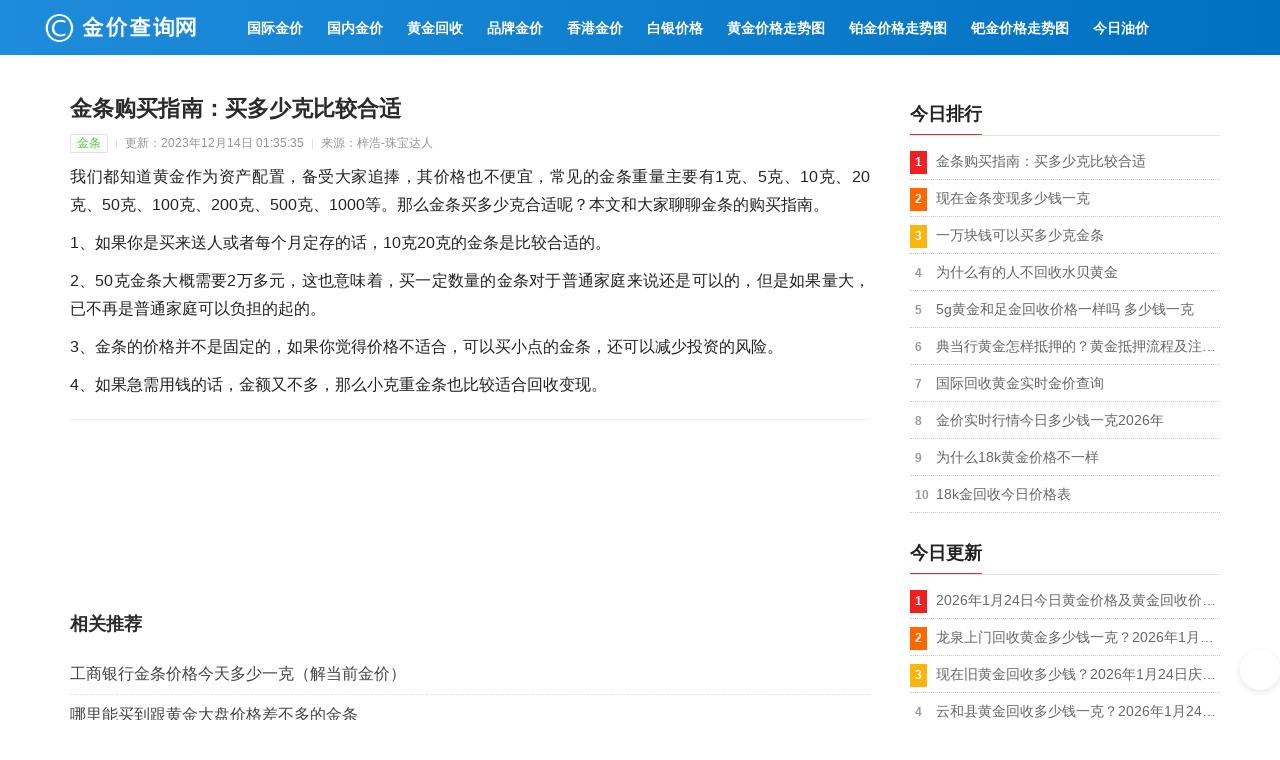

--- FILE ---
content_type: text/html
request_url: http://www.huangjinjiage.cn/golden/103005.html
body_size: 3993
content:
<!DOCTYPE html>

<head>
<meta charset="gb2312">
<title>金条购买指南：买多少克比较合适_金价查询网</title>
<meta name="keywords" content="金条购买指南：买多少克比较合适" />
<meta name="description" content="我们都知道黄金作为资产配置，备受大家追捧，其价格也不便宜，常见的金条重量主要有1克、5克、10克、20克、50克、100克、200克、500克、1000等。那么金条买多少克合适呢？本文和大家聊聊金条的购买指南。" />
<meta name="viewport" content="width=device-width,initial-scale=1.0,maximum-scale=1.0,user-scalable=0" />
<meta name="renderer" content="webkit">
<meta http-equiv="X-UA-Compatible" content="IE=edge,chrome=1" />
<meta content="telephone=no" name="format-detection" />
<meta name="apple-mobile-web-app-status-bar-style" content="black" />
<meta name="applicable-device" content="pc,mobile">
<meta http-equiv="Cache-Control" content="no-transform" />
<meta http-equiv="Cache-Control" content="no-siteapp" />
<meta http-equiv="mobile-agent" content="format=xhtml; url=http://www.huangjinjiage.cn/golden/103005.html" />
<meta http-equiv="mobile-agent" content="format=html5; url=http://www.huangjinjiage.cn/golden/103005.html" />
<link rel="stylesheet" href="http://www.huangjinjiage.cn/css/bkpublic.css" />
<script type="text/javascript" src="http://www.huangjinjiage.cn/js/default.js"></script>
</head>
<body id="topbut">
<div class="header">
<div class="nav">
<div class="hd-logo"><a href="http://www.huangjinjiage.cn/"><img src="http://www.huangjinjiage.cn/img/logo1.png" alt="金价查询网" /></a></div>
<ul>
    <li><a href="http://www.huangjinjiage.cn/guojijinjia.html">国际金价</a></li>
    <li><a href="http://www.huangjinjiage.cn/guoneijinjia.html">国内金价</a></li>
    <li><a href="http://www.huangjinjiage.cn/huishou.html">黄金回收</a></li>
    <li><a href="http://www.huangjinjiage.cn/pinpaijinjia.html">品牌金价</a></li>
    <li><a href="http://www.huangjinjiage.cn/xianggang.html">香港金价</a></li>
    <li><a href="http://www.huangjinjiage.cn/quote/112967.html">白银价格</a></li>
    <li><a href="http://www.huangjinjiage.cn/zoushitu.html">黄金价格走势图</a></li>
    <li><a href="http://www.huangjinjiage.cn/bojinjiage.html">铂金价格走势图</a></li>
    <li><a href="http://www.huangjinjiage.cn/bajinjiage.html">钯金价格走势图</a></li>
    <li><a href="http://www.huangjinjiage.cn/wiki/202207/0129537.html">今日油价</a></li>
</ul>
</div>
</div>

<div class="content">
  <div class="left-main">
    <div class="article">
      <h1 class="article-title">金条购买指南：买多少克比较合适</h1>
      <div class="article-info-jy clearfix"><span class="info-category">金条</span><span
                    class="mb-shu"></span><span class="info-time">更新：2023年12月14日 01:35:35</span><span class="mb-shu"></span><span
                    class="info-author">来源：梓浩-珠宝达人</span></div>
      <div class="article-content clearfix"> <p>我们都知道黄金作为资产配置，备受大家追捧，其价格也不便宜，常见的金条重量主要有1克、5克、10克、20克、50克、100克、200克、500克、1000等。那么金条买多少克合适呢？本文和大家聊聊金条的购买指南。</p>
<p>1、如果你是买来送人或者每个月定存的话，10克20克的金条是比较合适的。</p>
<p>2、50克金条大概需要2万多元，这也意味着，买一定数量的金条对于普通家庭来说还是可以的，但是如果量大，已不再是普通家庭可以负担的起的。</p>
<p>3、金条的价格并不是固定的，如果你觉得价格不适合，可以买小点的金条，还可以减少投资的风险。</p>
<p>4、如果急需用钱的话，金额又不多，那么小克重金条也比较适合回收变现。</p> </div>
    </div>
    <div class="add" id="asd" style="width:100%;height:100%;margin:5px 0px; overflow:hidden;box-sizing: border-box;"><script type="text/javascript">
            if (navigator.userAgent.match(/(Android|WindowsPhone|webOS|iPhone|ios|iPad|BlackBerry)/i)) {
                mgold();
            }
            else {
                 pcgold();
            }
</script></div>

    <div class="article-related clearfix">
      <div class="box-title">相关推荐</div>
      <div class="related-list-box">
        <ul>
          <li><a href="http://www.huangjinjiage.cn/talk/81027.html" target="_blank">工商银行金条价格今天多少一克（解当前金价）</a></li><li><a href="http://www.huangjinjiage.cn/golden/93256.html" target="_blank">哪里能买到跟黄金大盘价格差不多的金条</a></li><li><a href="http://www.huangjinjiage.cn/talk/79565.html" target="_blank">金条多少钱一克回收（金条价格回收价格）</a></li><li><a href="http://www.huangjinjiage.cn/question/202212/1448496.html" target="_blank">哪些银行回收自己的金条？</a></li><li><a href="http://www.huangjinjiage.cn/golden/100170.html" target="_blank">银行的金条变现困难吗</a></li><li><a href="http://www.huangjinjiage.cn/quote/115870.html" target="_blank">各大金店黄金金条最新价格</a></li><li><a href="http://www.huangjinjiage.cn/talk/113173.html" target="_blank">现在金价这么高，是直接去店里买成品合适还是去银行买金条划算</a></li><li><a href="http://www.huangjinjiage.cn/quote/112835.html" target="_blank">08年五福纪念金条回收价格</a></li><li><a href="http://www.huangjinjiage.cn/baike/112572.html" target="_blank">各个银行黄金金条今日价格</a></li><li><a href="http://www.huangjinjiage.cn/golden/113125.html" target="_blank">四大银行金条谁家便宜</a></li>
        </ul>
      </div>
    </div>
      
  </div>
  <div class="right-sidebar">
    <div class="hotlist-container">
      <div class="title-bar">
        <h2>今日排行</h2>
      </div>
      <div class="item-list">
        <ul>
          <li><a href="http://www.huangjinjiage.cn/golden/103005.html" title="金条购买指南：买多少克比较合适" target="_blank">金条购买指南：买多少克比较合适</a></li>
          <li><a href="http://www.huangjinjiage.cn/golden/103004.html" title="现在金条变现多少钱一克" target="_blank">现在金条变现多少钱一克</a></li><li><a href="http://www.huangjinjiage.cn/golden/103003.html" title="一万块钱可以买多少克金条" target="_blank">一万块钱可以买多少克金条</a></li><li><a href="http://www.huangjinjiage.cn/golden/102924.html" title="为什么有的人不回收水贝黄金" target="_blank">为什么有的人不回收水贝黄金</a></li><li><a href="http://www.huangjinjiage.cn/golden/102923.html" title="5g黄金和足金回收价格一样吗 多少钱一克" target="_blank">5g黄金和足金回收价格一样吗 多少钱一克</a></li><li><a href="http://www.huangjinjiage.cn/golden/102873.html" title="典当行黄金怎样抵押的？黄金抵押流程及注意事项" target="_blank">典当行黄金怎样抵押的？黄金抵押流程及注意事项</a></li><li><a href="http://www.huangjinjiage.cn/golden/102838.html" title="国际回收黄金实时金价查询" target="_blank">国际回收黄金实时金价查询</a></li><li><a href="http://www.huangjinjiage.cn/golden/102837.html" title="金价实时行情今日多少钱一克2026年" target="_blank">金价实时行情今日多少钱一克2026年</a></li><li><a href="http://www.huangjinjiage.cn/golden/102697.html" title="为什么18k黄金价格不一样" target="_blank">为什么18k黄金价格不一样</a></li><li><a href="http://www.huangjinjiage.cn/golden/102696.html" title="18k金回收今日价格表" target="_blank">18k金回收今日价格表</a></li>
        </ul>
      </div>
    </div>
    <div class="hotlist-container">
  <div class="title-bar">
    <h2>今日更新</h2>
  </div>
  <div class="item-list">
    <ul>
      <li><a href="http://www.huangjinjiage.cn/jinjia/202601/24134151.html">2026年1月24日今日黄金价格及黄金回收价格查询</a></li><li><a href="http://www.huangjinjiage.cn/jinjia/202601/24134150.html">龙泉上门回收黄金多少钱一克？2026年1月24日金银回收店最新价格1100元/克+专业估价</a></li><li><a href="http://www.huangjinjiage.cn/jinjia/202601/24134149.html">现在旧黄金回收多少钱？2026年1月24日庆元县黄金回收门店今日金价1100元/克+在线实时报价</a></li><li><a href="http://www.huangjinjiage.cn/jinjia/202601/24134148.html">云和县黄金回收多少钱一克？2026年1月24日附近门店今日价格1100元/克+价格透明</a></li><li><a href="http://www.huangjinjiage.cn/jinjia/202601/24134147.html">现在回收金条价格多少？2026年1月24日松阳县本地店铺实时价格1100元/克+价格透明</a></li><li><a href="http://www.huangjinjiage.cn/jinjia/202601/24134146.html">遂昌县今日黄金回收价格多少？2026年1月24日黄金回收店附近店铺最新价格1100元/克+今日行价</a></li><li><a href="http://www.huangjinjiage.cn/jinjia/202601/24134145.html">当前黄金回收多少钱一克？2026年1月24日缙云县黄金回收店附近店铺实时价格1100元/克+当面称重/支持复称</a></li><li><a href="http://www.huangjinjiage.cn/jinjia/202601/24134144.html">1足金999多少钱一克回收？2026年1月24日青田县黄金回收店今日金价1100元/克+不乱扣损耗</a></li><li><a href="http://www.huangjinjiage.cn/jinjia/202601/24134143.html">今日黄金回收什么价？2026年1月24日丽水莲都黄金回收门店今日价格1100元/克+当面称重/支持复称</a></li><li><a href="http://www.huangjinjiage.cn/jinjia/202601/24134142.html">今日黄金多少钱1克回收？2026年1月24日丽水附近店铺今日价格1100元/克+价格透明</a></li><li><a href="http://www.huangjinjiage.cn/jinjia/202601/24134141.html">黄金价格回收价格？2026年1月24日玉环黄金回收实体店最新价格1100元/克+价格透明</a></li><li><a href="http://www.huangjinjiage.cn/jinjia/202601/24134140.html">临海今天回收金价一克多少钱？2026年1月24日本地店铺市场价格1100元/克+在线实时报价</a></li><li><a href="http://www.huangjinjiage.cn/jinjia/202601/24134139.html">温岭黄金今日回收价格查询？2026年1月24日正规店铺实时价格1100元/克+24小时实时报价</a></li><li><a href="http://www.huangjinjiage.cn/jinjia/202601/24134138.html">仙居县市场黄金回收价格是多少？2026年1月24日附近店铺最新价格1100元/克+专业估价</a></li><li><a href="http://www.huangjinjiage.cn/jinjia/202601/24134137.html">天台县黄金回收价格今天是多少？2026年1月24日附近黄金回收店最新价格1100元/克</a></li>
    </ul>
  </div>
</div>
 
  </div>
</div>
<div class="bottom-wrap"> <a class="gotop-button" href="#topbut"></a> </div>
<div class="footer clear">
<div class="footer-box">
<p>金价查询网是一个专业的黄金价格今日金价查询平台，提供国际金价、国内金价、今日金价、金店黄金报价、黄金回收、上海黄金、银行黄金价格、沪金期货、香港黄金价格、黄金基金金价、黄金大盘价格等实时金价报价行情。</p>
<p><a href="http://www.huangjinjiage.cn/quote/117152.html" target="_blank">金价最新报价出炉</a> <a href="http://www.huangjinjiage.cn/quote/117077.html" target="_blank">上交所实时金价</a> <a href="http://www.huangjinjiage.cn/quote/117118.html" target="_blank">今日黄金大盘价格查询</a> <a href="http://www.huangjinjiage.cn/talk/20211101/11822.html">苏州黄金回收价格</a> <a href="http://www.huangjinjiage.cn/talk/20211202/13374.html">滨州黄金回收价格</a> <a href="http://www.huangjinjiage.cn/talk/20211104/12014.html">黄金回收价格查询今日</a></p>
<p>未经授权任何单位个人不得镜像转载本站内容，违者必究！</p>
<p>金价查询网 版权所有 Copyright  2021-2026  All Rights Reserved</p>
<p><a target="_blank" href="https://beian.miit.gov.cn/" rel="nofollow">粤ICP备11050961号</a></p>
</div>
</div>
<div class="float_menu" bosszone="xfdh">
<ul id="rNav" class="rNav">
    <li id="f-top" style=" display:none;"></li>
</ul>
</div>
<script>
var _hmt = _hmt || [];
(function() {
  var hm = document.createElement("script");
  hm.src = "https://hm.baidu.com/hm.js?84b8a36c8011486d4a47a8de94ad5262";
  var s = document.getElementsByTagName("script")[0]; 
  s.parentNode.insertBefore(hm, s);
})();
</script> <script>
(function(){
var el = document.createElement("script");
el.src = "https://lf1-cdn-tos.bytegoofy.com/goofy/ttzz/push.js?35ff5ca7e492bf71fc20fc1cf0354529ad2d110c15124650e1e4dc8260859b2c45f9b46c8c41e6235de98982cdddb9785e566c8c06b0b36aec55fccc04fff972a6c09517809143b97aad1198018b8352";
el.id = "ttzz";
var s = document.getElementsByTagName("script")[0];
s.parentNode.insertBefore(el, s);
})(window)
</script> <script src="https://lf3-cdn-tos.bytecdntp.com/cdn/expire-1-M/jquery/3.5.1/jquery.min.js" type="application/javascript"></script> <script type="text/javascript">
        $(function() {
            $(window).scroll(function() {
                if ($(this).scrollTop() > 100) {
                    $('#f-top').fadeIn();
                } else {
                    $('#f-top').fadeOut();
                }
            });
            $("#f-top").click(function() {
                $("html,body").animate({
                    scrollTop: 0
                }, 500);
            });

        });
    </script>
 
</body>
</html>

--- FILE ---
content_type: text/css
request_url: http://www.huangjinjiage.cn/css/bkpublic.css
body_size: 4873
content:
blockquote,body,button,caption,dd,div,dl,dt,fieldset,figure,form,h1,h2,h3,h4,h5,h6,hr,html,input,legend,li,menu,ol,p,pre,table,td,textarea,th,ul,*{margin:0;padding:0;outline:0;vertical-align:baseline;-webkit-box-sizing:border-box;-moz-box-sizing:border-box;box-sizing:border-box}
*,*::before,*::after{box-sizing:border-box}
address,article,aside,details,figcaption,figure,footer,header,hgroup,menu,nav,section{display:block}
::selection{color:#fff;background-color:#36ad9e;text-shadow:none}
table{border-collapse:collapse;border-spacing:0}
caption,th{text-align:left;font-weight:400}
abbr,body,fieldset,html,iframe,img{border:0}
address,cite,dfn,em,i,var{font-style:normal}
h1,h2,h3,h4,h5,h6,small{font-size:100%}
textarea{overflow:auto;resize:none}
a,button{cursor:pointer}
b,em,h1,h2,h3,h4,h5,h6{font-weight:400}
a,a:hover{text-decoration:none}
body,button,input,keygen,legend,select,textarea{-webkit-font-smoothing:antialiased;color:#333;outline:0}
body{font-family:"Microsoft Yahei",PingFangSC-regular,Arial,sans-serif;background:#fff}
ul,ol,li{list-style:none}
a{color:#222}
a:hover{color:#406599}
u{color:#178bc4;}
/*a:visited{color:#999}*/
.clearfix::after{content:'';display:block;height:0;font-size:0;clear:both;overflow:hidden;visibility:hidden}
.container{width:1200px;margin:0 auto}
.mianLeft{margin:0;display:inline-block;width:800px}
.mainRight{margin:0;display:inline-block;float:right;width:380px}
.header{width:100%;background:linear-gradient(to right,#1e8cda,#0070C0)}
.header .nav{width:1200px;margin:0 auto;height:55px;line-height:55px}
.header .hd-logo{margin-right:10px;float:left}
.hd-logo a img{height:50px;margin-top:2px}
.header .nav ul{float:left;margin-left:20px}
.header .nav ul li{display:inline-block}
.header .nav ul li.active{background:#2b699a}
.header .nav ul li a{text-decoration:none;display:block;padding:0px 10px;color:white;text-align:center;font-size:14px;font-weight:700}
.position{background-color:#fcfcfc;border-bottom:1px solid #c0c0c0;padding:10px 0}
.site{width:1180px;box-sizing:border-box;padding:0px 16px;overflow:hidden;margin:0 auto;color:#666;font-size:12px;font-weight:600;display:flex;align-items:center;flex-wrap:nowrap}
.site span{color:#898ea2;font-size:12px;padding-left:5px;overflow:hidden;text-overflow:ellipsis;white-space:nowrap}
.site a{color:#898ea2;font-size:12px;overflow:hidden;text-overflow:ellipsis;white-space:nowrap}
.site a::after{display:inline-block;content:'>';margin-left:5px;-webkit-transform:scaleX(.5);-ms-transform:scaleX(.5);transform:scaleX(.5);font-size:12px}
.content{margin:0 auto;padding-top:10px;overflow:hidden}
.left-main{overflow:hidden;padding:0 20px}
.article{border-bottom:1px solid #f2f2f2;padding-bottom:10px}
.article-title{font-weight:bold;color:#2b2b2b;font-size:22px;line-height:30px;margin-top:10px;letter-spacing:0.1px;text-align:justify}
.subheading{font-weight:400;font-size:14px;line-height:24px;height:24px;color:#999;color:#626675;color:#e86219;margin-top:10px;letter-spacing:1px;word-break:break-all;overflow:hidden;text-overflow:ellipsis;white-space:nowrap;word-wrap:normal}
.article-info{padding-top:10px;display:inline-block;width:100%;padding-bottom:10px;font:12px/1.5 arial,sans-serif;color:#999}
.article-info .author{letter-spacing:0px;margin-right:8px}
.article-info .datetime{letter-spacing:0px;line-height:20px}
.article-info-ul{font:12px/1.5 arial,sans-serif;margin:10px 0px 0px 0px}
.article-info-ul ul li{float:left;color:#999;height:22px;line-height:22px}
.ori-txt{background:#FFF;border:1px solid #E1E1E1;border-radius:2px;color:#50C83D;padding:1px 6px}
.ori-blank{margin:0 10px;color:#e1e1e1}
.article-info-jy{margin-top:10px;font-size:12px;color:#9195a3;letter-spacing:0;line-height:15px;display:-webkit-box;display:-ms-flexbox;display:flex;-webkit-box-align:center;-ms-flex-align:center;align-items:center}
.info-category{margin-right:8px;white-space:nowrap;background:#FFF;border:1px solid #E1E1E1;border-radius:2px;color:#50C83D;padding:1px 6px}
.info-time{margin-right:8px;white-space:nowrap}
.info-author{overflow:hidden;text-overflow:ellipsis;white-space:nowrap}
.mb-shu{display:inline-block;margin-right:8px;height:10px;width:1px;background-color:#e0e0e0;white-space:nowrap}
.article-content{text-align:justify;padding-top:10px}
.catalog-box{display:-webkit-box;display:-webkit-flex;display:flex;justify-content:space-between}
.content-catalog-left{width:80px;flex:auto 0 0;max-width:80px;border:1px solid #e8e8e8;background-color:#fafafa;font-size:16px;text-align:center;font-weight:600;color:#555;display:flex;justify-content:center;align-items:center}
.content-catalog-right{flex:1;max-width:calc(100% - 80px);border-left:none}
.catalog-line{display:-webkit-box;display:flex;width:auto;align-content:flex-start;align-items:stretch;-webkit-box-align:stretch;-webkit-box-direction:normal;-webkit-box-lines:single;-webkit-box-orient:horizontal;-webkit-box-pack:justify;flex-direction:row;flex-wrap:nowrap}
.catalog-column{padding:12px 20px 12px 21px;border-bottom:1px solid #e8e8e8;border-top:1px solid #e8e8e8;border-right:1px solid rgb(232,232,232);flex-grow:0;flex-basis:25%}
.catalog a{display:block;overflow:hidden;text-overflow:ellipsis;white-space:nowrap;line-height:28px;height:28px;font-size:14px;color:#026ab3;font-weight:500}
.article-content h2::after{content:'';display:block;height:0;font-size:0;clear:both;overflow:hidden;visibility:hidden}
.article-content h2{font-size:18px;font-weight:700;line-height:24px;line-height:1.3;color:rgb(228,93,9);color:#000;border-left:12px solid #4F9CEE;padding-left:10px;margin:20px 0px}
.article-content p{font-size:16px;line-height:28px;color:#000000;word-wrap:break-word;margin-bottom:10px;line-height:1.8em;text-align:justify;color:#222;}
.article-content img{border-radius:4px;max-width:100%;height:auto;margin-bottom:15px}
.basic-card{width:100%;clear:both;overflow:hidden;padding:0px 0px;margin:10px 0px 20px 0px;background:url("http://www.huangjinjiage.cn/css/basicbg.png");box-sizing:border-box}
.card-title{font-weight:600;font-size:16px;line-height:28px;padding-bottom:5px;margin-bottom:10px;border-bottom:1px solid #dddddd}
.basic-name::before{content:'';display:block}
.basiccard-box-left{width:50%;float:left}
.basiccard-box-right{width:50%;float:left}
.basic-name{width:25%;padding:0 5px 0 12px;font-weight:700;overflow:hidden;text-overflow:ellipsis;white-space:nowrap;word-wrap:normal;color:#999;line-height:26px;display:block;padding:0;margin:0;float:left;font-size:14px;letter-spacing:1px}
.basic-value{color:#444;width:70%;float:left;word-break:break-all;line-height:26px;display:block;padding:0;margin:0;font-size:14px;padding-right:20px;letter-spacing:1px}
.basic-value a{color:#136ec2;text-decoration:none}
.article-content a{color:#136ec2;text-decoration:none}
.hqTBL{width:100%;overflow:hidden;text-align:center;border-radius:5px;border:none;background-color:transparent;border-collapse:collapse;border-spacing:0}
table.bx{width:100%;overflow:hidden;border-collapse:collapse;border-spacing:0;display:inline-table;margin-bottom:20px}
table.bx caption{background:#2f75ea;color:#fff;font-size:14px;border-top-left-radius:8px;border-top-right-radius:8px;padding:15px 10px;border:0;font-weight:600;text-align:center}
table.bx thead th{font-weight:600;background:#2f75ea;color:#ffffff}
table.bx th{font-size:14px}
table.bx th,table.bx td{text-align:center;font-size:14px;padding:12px 0;border:1px solid #B3CFED}
table.bx tr{background:#EEF5FC}
table.bx tr:nth-child(2n){background:#E5F0FB}
table.bx tr td:nth-child(2){background:#DBEDFE}
table.bx td{border-bottom:1px solid #B3CFED}
table.bx .red{color:#ff3737}
table.bx .blue{color:#5597fe}
.hqTBL h4{font-size:14px}
.last-editing-time span{font-size:12px;color:#8d8d8d;line-height:30px;height:30px}
.article-relate-list{width:100%;overflow:hidden;clear:both}
.box-relete-item{display:flex;flex-wrap:wrap;align-content:flex-start;justify-content:space-between}
.box-relete-item .singleNew{border-bottom:1px solid #EEEEEE;width:48%;margin-bottom:10px;padding-bottom:10px;}
/*.box-relete-item .singleNew .timeIcon{width:5px;height:5px;border-radius:5px;margin-left:10px;margin-right:10px;background:linear-gradient(306.38deg,#ff7e06 14.24%,#fff2ad 183.03%)}*/
.box-relete-item .singleNew .times .newest{display:none;}
.box-relete-item .singleNew .times{width:calc(100% - 3px);font-size:14px;overflow:hidden;text-overflow:ellipsis;white-space:nowrap}
.box-relete-item .singleNew .times a{color:rgb(75,74,73);text-decoration:none}
.box-relete-item .singleNew .times a:hover{color:#2090c5}
.related-list .related-item{display:flex;padding:10px 0;border-bottom:1px solid #f5f5f5;overflow:hidden;transition:all .3s ease 0s}
.related-item-img{position:relative;width:30%;overflow:hidden;border-radius:5px;flex-shrink:0;flex-grow:0;transition:box-shadow .3s ease 0s}
.item-img-inner{position:absolute;left:0;top:0;width:100%;height:100%}
.related-item-img img{width:100%;height:100%;object-fit:cover;transition:all .3s ease-out 0s}
.related-item-content{position:relative;width:100%;padding-left:20px;overflow:hidden}
.item-title{margin:0 0 10px;font-size:20px;line-height:28px;height:28px;font-weight:500;overflow:hidden;white-space:nowrap;text-overflow:ellipsis}
.item-excerpt{margin-bottom:30px;line-height:26px;font-size:16px;display:-webkit-box;-webkit-line-clamp:2;-webkit-box-orient:vertical;overflow:hidden}
.item-excerpt p{margin-bottom:0;text-align:justify}
.item-meta{position:absolute;bottom:0;width:100%;padding-right:20px;font-size:12px}
.item-meta .item-meta-li{display:inline-block;margin-right:15px;vertical-align:top;line-height:24px}
.box-title{font-size:18px;font-weight:bold;display:flex;align-items:center;padding:18px 0px;color:#2B2B2F}
.explist .exp-item{font-size:14px;line-height:40px;height:40px;border-bottom:1px solid #efefef;position:relative}
.explist .exp-item span{position:absolute;top:0;right:0;font-size:12px;color:#999}
.article-related{}
.related-list ul{display:-moz-box;display:-ms-flexbox;display:flex;flex-wrap:wrap;-moz-box-pack:justify;-ms-flex-pack:justify;justify-content:space-between;-moz-box-align:center;-ms-flex-align:center;align-items:center}
.related-exp-link{line-height:25px;overflow:hidden;font-size:14px;padding:10px 0px;border-bottom:1px solid #efefef;display:-moz-box;display:-ms-flexbox;display:flex;-moz-box-pack:justify;-ms-flex-pack:justify;justify-content:space-between;-moz-box-align:center;-ms-flex-align:center;align-items:center;width:48%;flex-direction: row;}
.related-exp-link a{color:#2d64b3;overflow:hidden;text-overflow:ellipsis;white-space:nowrap;display: inline-block;}
.exp-date{font-size:12px;color:#999;display: inline-block;width:35px;}
.relateread{margin-top:20px;border-top:8px solid #f1f1f1}
.relateread-list ul li .relateread-link{border-bottom:1px solid #eee;overflow:hidden;margin-top:16px;padding-bottom:16px;display:inline-block;display:flex;align-items:center;justify-content:space-between}
.relateread-title{margin:10px 0;margin-right:0px;width:calc(100% - 128px);word-break:break-word;margin-right:16px;overflow:hidden;text-overflow:ellipsis;display:-webkit-box;-webkit-box-orient:vertical;-webkit-line-clamp:2;line-height:27px;font-size:16px;letter-spacing:1px}
.relateread-img{width:100px;height:72px;background:#ccc;border-radius:5px;border:1px solid #ccc;}
.relateread-img img{width:100%;height:100%;object-fit:cover;border-radius:5px}
.relateread-item{border-bottom:1px solid #eee;overflow:hidden;margin-top:16px;padding-bottom:16px;display:flex;align-items:center;justify-content:space-between}
.relateread-item-title{display:block;margin:10px 0;margin-right:0px;width:calc(100% - 128px);word-break:break-word;margin-right:16px;overflow:hidden;text-overflow:ellipsis;display:-webkit-box;-webkit-box-orient:vertical;-webkit-line-clamp:2;line-height:27px;font-size:16px;letter-spacing:1px}
.relateread-item-img{width:100px;height:72px;background:#ccc;border-radius:10px}
.relateread-item-img img{width:100%;height:100%;object-fit:cover;border-radius:10px}
.related-list-box li{display:flex;justify-content:space-between;text-overflow:ellipsis;line-height:40px;border-bottom:1px dashed #e6e6e6;overflow:hidden;white-space:nowrap;align-items:center;flex-direction:row;}
.related-list-box li a{display:inline-block;padding-right:15px;font-size:16px;color:#444;overflow:hidden;text-overflow:ellipsis;white-space:nowrap}
.related-list-box li a:hover{color:#005ba1}
.related-list-box li span{display:inline-block;color:#aaa;font-size:12px}
.box-recommend{width:100%;overflow:hidden;clear:both}
.news-view{width:100%;height:100px;margin-bottom:28px;border-bottom:1px solid #e7e3e38c;padding-bottom:10px}
.news-img{float:right}
.news-img a{display:flex;align-items:center;justify-content:center;position:relative}
.news-view .news-img img{width:96px;height:68px;float:right;border-radius:4px}
.news-view .news-header{width:calc(100% - 120px);float:left}
.news-view .news-header a{font-size:16px;color:#000000;line-height:25px;display:flex;overflow:hidden;text-overflow:ellipsis;display:-webkit-box;-webkit-line-clamp:2;-webkit-box-orient:vertical;letter-spacing:0.3px}
.news-view .news-header a:hover{color:#2090c5}
.news-from{float:left;margin-top:10px;color:#a6a6a6 !important;font-size:11px;line-height:16px;background-color:#FFFFFF}
.hot-news-item{display:flex;align-items:center;justify-content:space-between;width:100%;overflow:hidden;margin-bottom:28px;border-bottom:1px solid #e7e3e38c;padding-bottom:20px;box-sizing:border-box}
.hot-news_pic{width:100px;height:65px;border:1px solid #eee;border-radius: 5px;}
.hot-news_pic img{width:100%;height:100%;border:0;border-radius:5px}
.hot-news-content{width:calc(100% - 120px)}
.hot-news-tit a{display:block;font-size:14px;font-weight:700;line-height:21px;text-decoration:none;overflow:hidden;text-overflow:ellipsis;white-space:nowrap;color:#136ec2}
.hot-news-text{margin-top:10px;font-size:12px;color:#666;line-height:21px;overflow:hidden;text-overflow:ellipsis;display:-webkit-box;-webkit-box-orient:vertical;-webkit-line-clamp:2}
.right-sidebar{padding:0 10px}
.sidead{height:200px;width:100%;position:relative}
.sidead img{width:100%;height:100%}
.sidead a{display:block;position:relative}
.sidead a::after{content:"广告";width:30px;height:18px;font-size:10px;color:#fff;text-align:center;line-height:16px;position:absolute;right:4px;bottom:4px;background-color:}
.hot-topic{background-color:#f8f8f8;margin-top:10px;font-size:14px;border-top:2px solid #ea5a0c;padding:0px 10px 10px 10px}
.hot-title{font-size:20px;padding-top:16px;color:#0d0d0d;margin-bottom:7px;font-weight:bold;color:#ec3f00}
.hot-item{margin:30px 0}
.hot-item a{align-items:center;display:flex;height:16px;line-height:16px;color:#000}
.hot-item a:hover{color:#f04142}
.hot-item .number{padding-right:14px;border-radius:2px;display:inline-block;font-size:14px;font-weight:700;line-height:16px;text-align:center;width:16px;color:#333}
.hot-item .col1{color:#d91d00}
.hot-item .col2{color:#d91d00}
.hot-item .col3{color:#d91d00}
.hot-item-title{color:#000;font-size:14px;overflow:hidden;text-overflow:ellipsis;white-space:nowrap;letter-spacing:.5px}
.hotlist-container{margin:10px 0px 20px 0px}
.title-bar{width:100%;border-bottom:1px solid #e6e6e6;margin-bottom:10px}
.title-bar h2{font-size:18px;font-weight:700;line-height:28px;color:#222;display:inline-block;border-bottom:1px solid #cc3333;line-height:40px}
.hotlist-item{display:flex;flex-direction:row;align-items:center;height:40px;line-height:40px}
.hot-circle{width:5px;height:5px;border-radius:5px;margin-left:10px;margin-right:10px;background:linear-gradient(306.38deg,#ff7e06 14.24%,#fff2ad 183.03%)}
.hotlist-item{display:flex;flex-direction:row;align-items:center;align-items:center}
.hot-name-title{color:rgba(0,0,0,.8);overflow:hidden;text-overflow:ellipsis;white-space:nowrap;font-size:14px}
.hot-name-title a{color:rgba(0,0,0,.8)}
.hot-list-item::before{display:inline-block;content:counter(li);font-size:12px;position:absolute;top:5px;left:0;text-align:center;padding:1px 5px;line-height:21px;font-weight:600;color:#999}
.hot-list-item:nth-child(1)::before{color:#ffffff;background-color:#f12020}
.hot-list-item:nth-child(2)::before{color:#ffffff;background-color:#ff6600}
.hot-list-item:nth-child(3)::before{color:#ffffff;background-color:#fbb50e}
.hot-list-item{position:relative;line-height:30px;margin-bottom:3px;padding-bottom:3px;border-bottom:1px dotted #ccc;counter-increment:li}
.hot-list-item a{padding-left:26px;color:#666;font-size:14px;display:block;white-space:nowrap;overflow:hidden;text-overflow:ellipsis}
.item-list ul li::before{display:inline-block;content:counter(li);font-size:12px;position:absolute;top:5px;left:0;text-align:center;padding:1px 5px;line-height:21px;font-weight:600;color:#999}
.item-list ul li:nth-child(1)::before{color:#ffffff;background-color:#f12020}
.item-list ul li:nth-child(2)::before{color:#ffffff;background-color:#ff6600}
.item-list ul li:nth-child(3)::before{color:#ffffff;background-color:#fbb50e}
.item-list li{position:relative;line-height:30px;margin-bottom:3px;padding-bottom:3px;border-bottom:1px dotted #ccc;counter-increment:li}
.item-list li a{padding-left:26px;color:#666;font-size:14px;display:block;white-space:nowrap;overflow:hidden;text-overflow:ellipsis}
.item-list li a:hover{color:#f04142}
.item-list li span{margin-right:10px}
.item-list li span.red{font-weight:bold;color:#dd151b}
.footer{background:linear-gradient(to right,#1e8cda,#0070C0);width:100%}
.footer .footer-box{width:1200px;margin:0 auto;padding:20px 0px}
.footer .footer-box::after{display:block;content:"";clear:both}
.footer .footer-box ul.footer-row{padding:0;margin:0 0 20px 0}
.footer .footer-box ul.footer-row li{list-style:none;display:inline-block;width:100px}
.footer .footer-box ul.footer-row li a{text-decoration:none;color:white}
.footer .footer-box p{color:white;margin:5px 0;font-size:14px;line-height:30px}
.footer .footer-box p a{color:white;text-decoration:none}
.bottom-wrap{display:block;position:fixed;right:0;bottom:30px;height:40px;width:40px;background:#FFF;box-shadow:0 2px 6px 0 rgba(0,0,0,.1);border-radius:20px;font-size:14px}
.gotop-button{background:transparent url(https://bkssl.bdimg.com/static/wiki-lemma/widget/lemma_content/mainContent/sideCatalog/img/go-top_c153184.svg) no-repeat;background-position-x:0%;background-position-y:0%;background-size:auto;background-position:center;background-size:20px 20px;display:block;width:40px;height:40px;cursor:pointer;color:#136ec2;text-decoration:none}
@media screen and (min-width:320px) and (max-width:820px){.header{margin-bottom:0px}
.header .nav{width:100%;display:block;height:100px;overflow:hidden;line-height:1;background:#ffffff}
.hd-logo{background:#1e8cda;overflow:hidden;width:100%;text-align:center}
.hd-logo a img{display:block;margin:0px auto;height:48px}
.header .nav ul{background:#f2f3f6;width:100%;overflow:hidden;padding:10px 0px;margin-left:0px;overflow-x:scroll;-webkit-overflow-scrolling:touch;display:-webkit-box;white-space:nowrap}
.header .nav ul::-webkit-scrollbar{display:none}
.header .nav ul li{display:inline-block;vertical-align:middle;line-height:25px;position:relative}
.header .nav ul li::after{position:absolute;top:6px;right:-6px;content:"";width:1px;height:16px;background:#c9c9c9}
.header .nav ul li:last-child::after{position:absolute;top:6px;right:0px;content:"";width:0px;height:0px;background:#141414}
.header .nav ul li a{display:block;color:#666;font-size:14px;font-weight:700}
.position{display:none;width:0;height:0}
.position .site{width:100%}
.site span,.site a{max-width:250px}
.site span{display:none}
.relateread-item-title{font-size:14px}
.relateread-title{font-size:14px}
.content{width:100%}
.article-title{margin-top:0px;font-size:20px}
.catalog-line{flex-wrap:wrap}
.catalog-column{flex-basis:auto;width:100%}
.subheading{height:20px;line-height:20px;font-size:12px}
.related-exp-link{width:100%}
.basiccard-box-left{width:100%;float:left}
.basiccard-box-right{width:100%;float:left}
.basic-name{width:30%}
.basic-value{width:70%}
.left-main{width:100%;padding:0px 16px;float:none}
.item-title{font-size:16px}
.item-excerpt{font-size:14px}
.news-view .news-header a{font-size:14px}
.right-sidebar{width:100%;float:none}
.footer .footer-box{width:100%;padding:10px 10px}
.footer .footer-box p{font-size:12px;line-height:20px}
.bottom-wrap{display:none}
.related-list-box li{justify-content: flex-start;}
}@media only screen and (min-width:321px) and (max-width:1024px){}
@media only screen and (min-width:1029px){.content{width:1180px}
.left-main{width:840px;float:left}
.right-sidebar{width:330px;float:right}
}